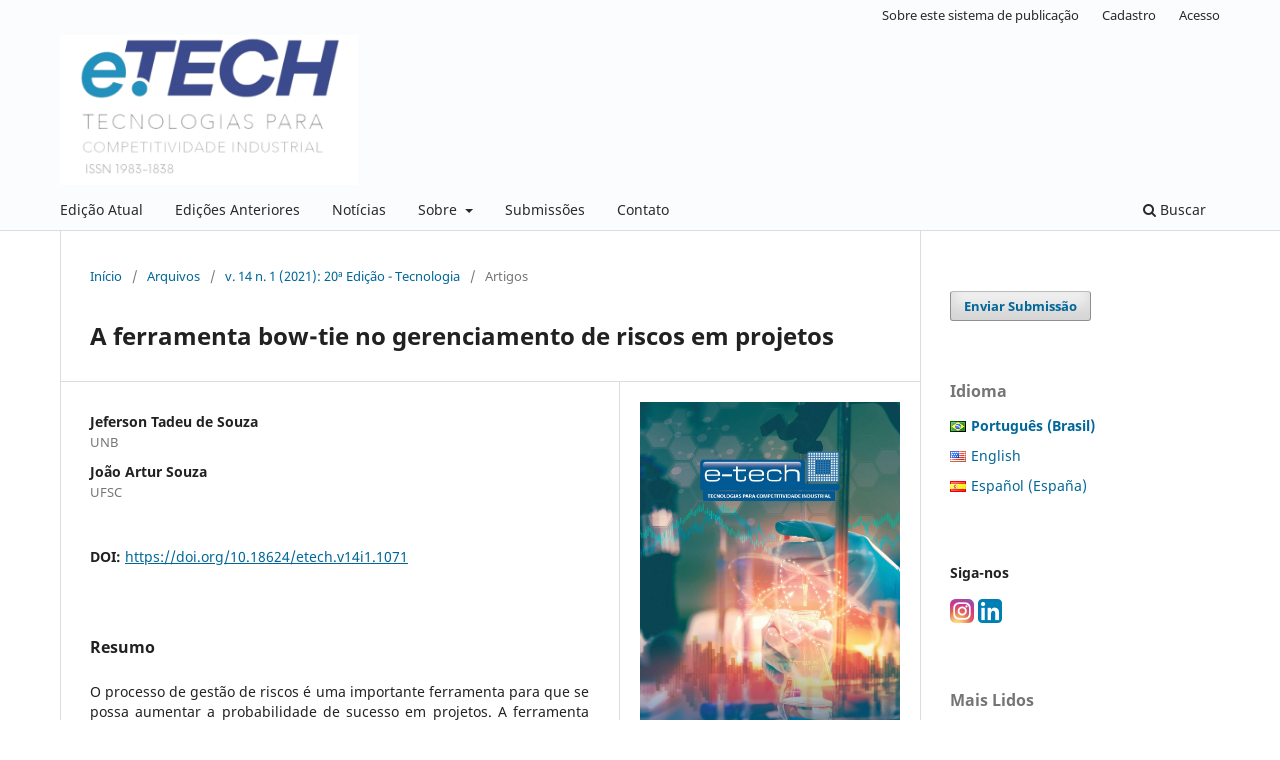

--- FILE ---
content_type: text/html; charset=utf-8
request_url: https://etech.sc.senai.br/revista-cientifica/article/view/1071
body_size: 10366
content:
<!DOCTYPE html>
<html lang="pt-BR" xml:lang="pt-BR">
<head>
	<meta charset="utf-8">
	<meta name="viewport" content="width=device-width, initial-scale=1.0">
	<title>
		A ferramenta bow-tie no gerenciamento de riscos em projetos
							| Revista e-TECH: Tecnologias para Competitividade Industrial - ISSN - 1983-1838
			</title>

	
<meta name="generator" content="Open Journal Systems 3.3.0.21" />
<meta name="gs_meta_revision" content="1.1"/>
<meta name="citation_journal_title" content="Revista e-TECH: Tecnologias para Competitividade Industrial - ISSN - 1983-1838"/>
<meta name="citation_journal_abbrev" content="e-TECH"/>
<meta name="citation_issn" content="1983-1838"/> 
<meta name="citation_author" content="Jeferson Tadeu de Souza"/>
<meta name="citation_author_institution" content="UNB"/>
<meta name="citation_author" content="João Artur Souza"/>
<meta name="citation_author_institution" content="UFSC"/>
<meta name="citation_title" content="A ferramenta bow-tie no gerenciamento de riscos em projetos"/>
<meta name="citation_language" content="pt"/>
<meta name="citation_date" content="2021/10/05"/>
<meta name="citation_volume" content="14"/>
<meta name="citation_issue" content="1"/>
<meta name="citation_doi" content="10.18624/etech.v14i1.1071"/>
<meta name="citation_abstract_html_url" content="https://etech.sc.senai.br/revista-cientifica/article/view/1071"/>
<meta name="citation_pdf_url" content="https://etech.sc.senai.br/revista-cientifica/article/download/1071/65"/>
<link rel="schema.DC" href="http://purl.org/dc/elements/1.1/" />
<meta name="DC.Creator.PersonalName" content="Jeferson Tadeu de Souza"/>
<meta name="DC.Creator.PersonalName" content="João Artur Souza"/>
<meta name="DC.Date.created" scheme="ISO8601" content="2021-10-05"/>
<meta name="DC.Date.dateSubmitted" scheme="ISO8601" content="2019-10-11"/>
<meta name="DC.Date.issued" scheme="ISO8601" content="2021-10-05"/>
<meta name="DC.Date.modified" scheme="ISO8601" content="2022-05-26"/>
<meta name="DC.Description" xml:lang="pt" content="O processo de gestão de riscos é uma importante ferramenta para que se possa aumentar a probabilidade de sucesso em projetos. A ferramenta Bow-Tie é uma abordagem apontada pela ISO 31010:2012 para o auxílio no processo de avaliação de riscos.  Este instrumento tem sido usado no setor industrial em várias partes do mundo, para a gestão de riscos em assuntos diversos, contudo se mostra assunto pouco explorado no Brasil. Dado a isso, o presente artigo pretende por meio de pesquisa bibliográfica sistemática buscar entender se a ferramenta é eficiente para a gestão de riscos em projetos. Constatou-se que, embora o estudo entre o PMBOK, a ISO 31000:2009 e a ISO 31010:2012 apontem para a viabilidade do seu uso, os textos acadêmicos não incipientes para uma conclusão mais precisa."/>
<meta name="DC.Description" xml:lang="en" content="The risk management process is an important tool for increasing the likelihood of project success. The Bow-Tie tool is an approach taken by ISO 31010: 2012 to aid in the risk assessment process. This instrument has been used in the industrial sector in various parts of the world for risk management in various subjects, but it has been little explored in Brazil. Given this, the present article intends through systematic literature search to understand if the tool is efficient for risk management in projects. It was found that although the study between PMBOK, ISO 31000:2009 and ISO 31010:2012 points to the feasibility of their use, non-incipient academic texts for a more accurate conclusion."/>
<meta name="DC.Format" scheme="IMT" content="application/pdf"/>
<meta name="DC.Identifier" content="1071"/>
<meta name="DC.Identifier.DOI" content="10.18624/etech.v14i1.1071"/>
<meta name="DC.Identifier.URI" content="https://etech.sc.senai.br/revista-cientifica/article/view/1071"/>
<meta name="DC.Language" scheme="ISO639-1" content="pt"/>
<meta name="DC.Rights" content="Copyright (c) 2021 Revista E-Tech: Tecnologias para Competitividade Industrial - ISSN - 1983-1838"/>
<meta name="DC.Rights" content=""/>
<meta name="DC.Source" content="Revista e-TECH: Tecnologias para Competitividade Industrial - ISSN - 1983-1838"/>
<meta name="DC.Source.ISSN" content="1983-1838"/>
<meta name="DC.Source.Issue" content="1"/>
<meta name="DC.Source.Volume" content="14"/>
<meta name="DC.Source.URI" content="https://etech.sc.senai.br/revista-cientifica"/>
<meta name="DC.Title" content="A ferramenta bow-tie no gerenciamento de riscos em projetos"/>
<meta name="DC.Type" content="Text.Serial.Journal"/>
<meta name="DC.Type.articleType" content="Artigos"/>
<meta property="og:site_name" content="Revista e-TECH: Tecnologias para Competitividade Industrial - ISSN - 1983-1838"/>
<meta property="og:type" content="article"/>
<meta property="og:title" content="A ferramenta bow-tie no gerenciamento de riscos em projetos"/>
<meta name="description" property="og:description" content="O processo de gestão de riscos é uma importante ferramenta para que se possa aumentar a probabilidade de sucesso em projetos. A ferramenta Bow-Tie é uma abordagem apontada pela ISO 31010:2012 para o auxílio no processo de avaliação de riscos.  Este instrumento tem sido usado no setor industrial em várias partes do mundo, para a gestão de riscos em assuntos diversos, contudo se mostra assunto pouco explorado no Brasil. Dado a isso, o presente artigo pretende por meio de pesquisa bibliográfica sistemática buscar entender se a ferramenta é eficiente para a gestão de riscos em projetos. Constatou-se que, embora o estudo entre o PMBOK, a ISO 31000:2009 e a ISO 31010:2012 apontem para a viabilidade do seu uso, os textos acadêmicos não incipientes para uma conclusão mais precisa."/>
<meta property="og:url" content="https://etech.sc.senai.br/revista-cientifica/article/view/1071"/>
<meta name="og:locale" content="pt_BR"/>
<meta name="image" property="og:image" content="https://etech.sc.senai.br/public/journals/1/cover_issue_37_pt_BR.jpg"/>
<meta name="article:published_time" content="2021-10-05"/>
	<link rel="stylesheet" href="https://etech.sc.senai.br/revista-cientifica/$$$call$$$/page/page/css?name=stylesheet" type="text/css" /><link rel="stylesheet" href="https://etech.sc.senai.br/revista-cientifica/$$$call$$$/page/page/css?name=font" type="text/css" /><link rel="stylesheet" href="https://etech.sc.senai.br/lib/pkp/styles/fontawesome/fontawesome.css?v=3.3.0.21" type="text/css" /><link rel="stylesheet" href="https://etech.sc.senai.br/plugins/generic/doiInSummary/styles/doi.css?v=3.3.0.21" type="text/css" /><link rel="stylesheet" href="https://etech.sc.senai.br/plugins/generic/orcidProfile/css/orcidProfile.css?v=3.3.0.21" type="text/css" /><link rel="stylesheet" href="https://etech.sc.senai.br/public/journals/1/styleSheet.css?d=2022-07-12+17%3A35%3A22" type="text/css" />
</head>
<body class="pkp_page_article pkp_op_view has_site_logo" dir="ltr">

	<div class="pkp_structure_page">

				<header class="pkp_structure_head" id="headerNavigationContainer" role="banner">
						
 <nav class="cmp_skip_to_content" aria-label="Ir para os links de conteúdo">
	<a href="#pkp_content_main">Ir para o conteúdo principal</a>
	<a href="#siteNav">Ir para o menu de navegação principal</a>
		<a href="#pkp_content_footer">Ir para o rodapé</a>
</nav>

			<div class="pkp_head_wrapper">

				<div class="pkp_site_name_wrapper">
					<button class="pkp_site_nav_toggle">
						<span>Open Menu</span>
					</button>
										<div class="pkp_site_name">
																<a href="						https://etech.sc.senai.br/revista-cientifica/index
					" class="is_img">
							<img src="https://etech.sc.senai.br/public/journals/1/pageHeaderLogoImage_pt_BR.png" width="660" height="332"  />
						</a>
										</div>
				</div>

				
				<nav class="pkp_site_nav_menu" aria-label="Navegação no Site">
					<a id="siteNav"></a>
					<div class="pkp_navigation_primary_row">
						<div class="pkp_navigation_primary_wrapper">
																				<ul id="navigationPrimary" class="pkp_navigation_primary pkp_nav_list">
								<li class="">
				<a href="https://etech.sc.senai.br/revista-cientifica/issue/current">
					Edição Atual
				</a>
							</li>
								<li class="">
				<a href="https://etech.sc.senai.br/revista-cientifica/issue/archive">
					Edições Anteriores
				</a>
							</li>
								<li class="">
				<a href="https://etech.sc.senai.br/revista-cientifica/announcement">
					Notícias
				</a>
							</li>
								<li class="">
				<a href="https://etech.sc.senai.br/revista-cientifica/about">
					Sobre
				</a>
									<ul>
																					<li class="">
									<a href="https://etech.sc.senai.br/revista-cientifica/about">
										Sobre a Revista
									</a>
								</li>
																												<li class="">
									<a href="https://etech.sc.senai.br/revista-cientifica/about/editorialTeam">
										Equipe Editorial
									</a>
								</li>
																												<li class="">
									<a href="http://etech.sc.senai.br/index.php/edicao01/information/readers">
										Aos Leitores
									</a>
								</li>
																												<li class="">
									<a href="http://etech.sc.senai.br/index.php/edicao01/information/authors">
										Aos Autores
									</a>
								</li>
																												<li class="">
									<a href="http://etech.sc.senai.br/index.php/edicao01/information/librarians">
										Aos Bibliotecários
									</a>
								</li>
																		</ul>
							</li>
								<li class="">
				<a href="https://etech.sc.senai.br/revista-cientifica/about/submissions">
					Submissões
				</a>
							</li>
								<li class="">
				<a href="https://etech.sc.senai.br/revista-cientifica/about/contact">
					Contato
				</a>
							</li>
			</ul>

				

																						<div class="pkp_navigation_search_wrapper">
									<a href="https://etech.sc.senai.br/revista-cientifica/search" class="pkp_search pkp_search_desktop">
										<span class="fa fa-search" aria-hidden="true"></span>
										Buscar
									</a>
								</div>
													</div>
					</div>
					<div class="pkp_navigation_user_wrapper" id="navigationUserWrapper">
							<ul id="navigationUser" class="pkp_navigation_user pkp_nav_list">
								<li class="profile">
				<a href="http://etech.sc.senai.br/index.php/edicao01/about/aboutThisPublishingSystem">
					Sobre este sistema de publicação
				</a>
							</li>
								<li class="profile">
				<a href="https://etech.sc.senai.br/revista-cientifica/user/register">
					Cadastro
				</a>
							</li>
								<li class="profile">
				<a href="https://etech.sc.senai.br/revista-cientifica/login">
					Acesso
				</a>
							</li>
										</ul>

					</div>
				</nav>
			</div><!-- .pkp_head_wrapper -->
		</header><!-- .pkp_structure_head -->

						<div class="pkp_structure_content has_sidebar">
			<div class="pkp_structure_main" role="main">
				<a id="pkp_content_main"></a>

<div class="page page_article">
			<nav class="cmp_breadcrumbs" role="navigation" aria-label="Você está aqui:">
	<ol>
		<li>
			<a href="https://etech.sc.senai.br/revista-cientifica/index">
				Início
			</a>
			<span class="separator">/</span>
		</li>
		<li>
			<a href="https://etech.sc.senai.br/revista-cientifica/issue/archive">
				Arquivos
			</a>
			<span class="separator">/</span>
		</li>
					<li>
				<a href="https://etech.sc.senai.br/revista-cientifica/issue/view/37">
					v. 14 n. 1 (2021): 20ª Edição - Tecnologia
				</a>
				<span class="separator">/</span>
			</li>
				<li class="current" aria-current="page">
			<span aria-current="page">
									Artigos
							</span>
		</li>
	</ol>
</nav>
	
		  	 <article class="obj_article_details">

		
	<h1 class="page_title">
		A ferramenta bow-tie no gerenciamento de riscos em projetos
	</h1>

	
	<div class="row">
		<div class="main_entry">

							<section class="item authors">
					<h2 class="pkp_screen_reader">Autores</h2>
					<ul class="authors">
											<li>
							<span class="name">
								Jeferson Tadeu de Souza
							</span>
															<span class="affiliation">
									UNB
																	</span>
																				</li>
											<li>
							<span class="name">
								João Artur Souza
							</span>
															<span class="affiliation">
									UFSC
																	</span>
																				</li>
										</ul>
				</section>
			
																												<section class="item doi">
						<h2 class="label">
														DOI:
						</h2>
						<span class="value">
							<a href="https://doi.org/10.18624/etech.v14i1.1071">
								https://doi.org/10.18624/etech.v14i1.1071
							</a>
						</span>
					</section>
							
						
										<section class="item abstract">
					<h2 class="label">Resumo</h2>
					O processo de gestão de riscos é uma importante ferramenta para que se possa aumentar a probabilidade de sucesso em projetos. A ferramenta Bow-Tie é uma abordagem apontada pela ISO 31010:2012 para o auxílio no processo de avaliação de riscos.  Este instrumento tem sido usado no setor industrial em várias partes do mundo, para a gestão de riscos em assuntos diversos, contudo se mostra assunto pouco explorado no Brasil. Dado a isso, o presente artigo pretende por meio de pesquisa bibliográfica sistemática buscar entender se a ferramenta é eficiente para a gestão de riscos em projetos. Constatou-se que, embora o estudo entre o PMBOK, a ISO 31000:2009 e a ISO 31010:2012 apontem para a viabilidade do seu uso, os textos acadêmicos não incipientes para uma conclusão mais precisa.
				</section>
			
			<div class="item downloads_chart">
	<h3 class="label">
		Downloads
	</h3>
	<div class="value">
		<canvas class="usageStatsGraph" data-object-type="Submission" data-object-id="1071"></canvas>
		<div class="usageStatsUnavailable" data-object-type="Submission" data-object-id="1071">
			Não há dados estatísticos.
		</div>
	</div>
</div>


																																																<section class="item author_bios">
					<h2 class="label">
													Biografia do Autor
											</h2>
																		<section class="sub_item">
								<h3 class="label">
																																							Jeferson Tadeu de Souza, <span class="affiliation">UNB</span>
																	</h3>
								<div class="value">
									<p>Servidor público federal há 17 anos, atuante na área de inovação e gerência de projetos. MBA em Governança e Compliance (UnB – em curso), MBA em Gestão de Projetos (Estácio de Sá), Pós-graduado em Gestão Estratégica de TI (Estácio de Sá), Bacharel em Psicologia (UFMG). Link para o currículo: http://lattes.cnpq.br/2684011443970157 Linkedin: https://www.linkedin.com/in/jeferson-souza-09587a169/ https://orcid.org/0000-0002-3743-3112</p>
								</div>
							</section>
																								<section class="sub_item">
								<h3 class="label">
																																							João Artur Souza, <span class="affiliation">UFSC</span>
																	</h3>
								<div class="value">
									<p>Professor do Departamento de Engenharia e Gestão do Conhecimento (EGC/UFSC), líder do Núcleo de Estudos em Inteligência, Gestão e Tecnologias para Inovação (IGTI) e membro do laboratório de Engenharia da Integração e Governança do Conhecimento (ENGIN). Doutorado em Engenharia de Produção pela Universidade Federal de Santa Catarina - UFSC (1999) e Pós-doutorado pela UFSC (2000). Graduação em Matemática (Licenciatura) pela UFSC (1989), Mestrado em Matemática e Computação Científica pela (1993). Graduação em Direito pelo Universidade do Sul Catarinense (UNISUL). Trabalhou na Universidade Federal de Pelotas de 1993 a 2007 como professor na área de Matemática, atuando também em Educação à Distância. Link para o currículo: http://lattes.cnpq.br/6695591100082194. Linkedin: https://www.linkedin.com/in/jo%C3%A3o-artur-souza-96b22621/</p>
								</div>
							</section>
															</section>
			
						
		</div><!-- .main_entry -->

		<div class="entry_details">

										<div class="item cover_image">
					<div class="sub_item">
													<a href="https://etech.sc.senai.br/revista-cientifica/issue/view/37">
								<img src="https://etech.sc.senai.br/public/journals/1/cover_issue_37_pt_BR.jpg" alt="">
							</a>
											</div>
				</div>
			
										<div class="item galleys">
					<h2 class="pkp_screen_reader">
						Downloads
					</h2>
					<ul class="value galleys_links">
													<li>
								
	
							

<a class="obj_galley_link pdf" href="https://etech.sc.senai.br/revista-cientifica/article/view/1071/65">

		
	PDF

	</a>
							</li>
											</ul>
				</div>
						
						<div class="item published">
				<section class="sub_item">
					<h2 class="label">
						Publicado
					</h2>
					<div class="value">
																			<span>2021-10-05</span>
																	</div>
				</section>
							</div>
			
										<div class="item citation">
					<section class="sub_item citation_display">
						<h2 class="label">
							Como Citar
						</h2>
						<div class="value">
							<div id="citationOutput" role="region" aria-live="polite">
								<div class="csl-bib-body">
  <div class="csl-entry">de Souza, J. T., &#38; Souza, J. A. (2021). A ferramenta bow-tie no gerenciamento de riscos em projetos. <i>Revista E-TECH: Tecnologias Para Competitividade Industrial - ISSN - 1983-1838</i>, <i>14</i>(1). https://doi.org/10.18624/etech.v14i1.1071</div>
</div>
							</div>
							<div class="citation_formats">
								<button class="cmp_button citation_formats_button" aria-controls="cslCitationFormats" aria-expanded="false" data-csl-dropdown="true">
									Fomatos de Citação
								</button>
								<div id="cslCitationFormats" class="citation_formats_list" aria-hidden="true">
									<ul class="citation_formats_styles">
																					<li>
												<a
													rel="nofollow"
													aria-controls="citationOutput"
													href="https://etech.sc.senai.br/revista-cientifica/citationstylelanguage/get/acm-sig-proceedings?submissionId=1071&amp;publicationId=471"
													data-load-citation
													data-json-href="https://etech.sc.senai.br/revista-cientifica/citationstylelanguage/get/acm-sig-proceedings?submissionId=1071&amp;publicationId=471&amp;return=json"
												>
													ACM
												</a>
											</li>
																					<li>
												<a
													rel="nofollow"
													aria-controls="citationOutput"
													href="https://etech.sc.senai.br/revista-cientifica/citationstylelanguage/get/acs-nano?submissionId=1071&amp;publicationId=471"
													data-load-citation
													data-json-href="https://etech.sc.senai.br/revista-cientifica/citationstylelanguage/get/acs-nano?submissionId=1071&amp;publicationId=471&amp;return=json"
												>
													ACS
												</a>
											</li>
																					<li>
												<a
													rel="nofollow"
													aria-controls="citationOutput"
													href="https://etech.sc.senai.br/revista-cientifica/citationstylelanguage/get/apa?submissionId=1071&amp;publicationId=471"
													data-load-citation
													data-json-href="https://etech.sc.senai.br/revista-cientifica/citationstylelanguage/get/apa?submissionId=1071&amp;publicationId=471&amp;return=json"
												>
													APA
												</a>
											</li>
																					<li>
												<a
													rel="nofollow"
													aria-controls="citationOutput"
													href="https://etech.sc.senai.br/revista-cientifica/citationstylelanguage/get/associacao-brasileira-de-normas-tecnicas?submissionId=1071&amp;publicationId=471"
													data-load-citation
													data-json-href="https://etech.sc.senai.br/revista-cientifica/citationstylelanguage/get/associacao-brasileira-de-normas-tecnicas?submissionId=1071&amp;publicationId=471&amp;return=json"
												>
													ABNT
												</a>
											</li>
																					<li>
												<a
													rel="nofollow"
													aria-controls="citationOutput"
													href="https://etech.sc.senai.br/revista-cientifica/citationstylelanguage/get/chicago-author-date?submissionId=1071&amp;publicationId=471"
													data-load-citation
													data-json-href="https://etech.sc.senai.br/revista-cientifica/citationstylelanguage/get/chicago-author-date?submissionId=1071&amp;publicationId=471&amp;return=json"
												>
													Chicago
												</a>
											</li>
																					<li>
												<a
													rel="nofollow"
													aria-controls="citationOutput"
													href="https://etech.sc.senai.br/revista-cientifica/citationstylelanguage/get/harvard-cite-them-right?submissionId=1071&amp;publicationId=471"
													data-load-citation
													data-json-href="https://etech.sc.senai.br/revista-cientifica/citationstylelanguage/get/harvard-cite-them-right?submissionId=1071&amp;publicationId=471&amp;return=json"
												>
													Harvard
												</a>
											</li>
																					<li>
												<a
													rel="nofollow"
													aria-controls="citationOutput"
													href="https://etech.sc.senai.br/revista-cientifica/citationstylelanguage/get/ieee?submissionId=1071&amp;publicationId=471"
													data-load-citation
													data-json-href="https://etech.sc.senai.br/revista-cientifica/citationstylelanguage/get/ieee?submissionId=1071&amp;publicationId=471&amp;return=json"
												>
													IEEE
												</a>
											</li>
																					<li>
												<a
													rel="nofollow"
													aria-controls="citationOutput"
													href="https://etech.sc.senai.br/revista-cientifica/citationstylelanguage/get/modern-language-association?submissionId=1071&amp;publicationId=471"
													data-load-citation
													data-json-href="https://etech.sc.senai.br/revista-cientifica/citationstylelanguage/get/modern-language-association?submissionId=1071&amp;publicationId=471&amp;return=json"
												>
													MLA
												</a>
											</li>
																					<li>
												<a
													rel="nofollow"
													aria-controls="citationOutput"
													href="https://etech.sc.senai.br/revista-cientifica/citationstylelanguage/get/turabian-fullnote-bibliography?submissionId=1071&amp;publicationId=471"
													data-load-citation
													data-json-href="https://etech.sc.senai.br/revista-cientifica/citationstylelanguage/get/turabian-fullnote-bibliography?submissionId=1071&amp;publicationId=471&amp;return=json"
												>
													Turabian
												</a>
											</li>
																					<li>
												<a
													rel="nofollow"
													aria-controls="citationOutput"
													href="https://etech.sc.senai.br/revista-cientifica/citationstylelanguage/get/vancouver?submissionId=1071&amp;publicationId=471"
													data-load-citation
													data-json-href="https://etech.sc.senai.br/revista-cientifica/citationstylelanguage/get/vancouver?submissionId=1071&amp;publicationId=471&amp;return=json"
												>
													Vancouver
												</a>
											</li>
																			</ul>
																			<div class="label">
											Baixar Citação
										</div>
										<ul class="citation_formats_styles">
																							<li>
													<a href="https://etech.sc.senai.br/revista-cientifica/citationstylelanguage/download/ris?submissionId=1071&amp;publicationId=471">
														<span class="fa fa-download"></span>
														Endnote/Zotero/Mendeley (RIS)
													</a>
												</li>
																							<li>
													<a href="https://etech.sc.senai.br/revista-cientifica/citationstylelanguage/download/bibtex?submissionId=1071&amp;publicationId=471">
														<span class="fa fa-download"></span>
														BibTeX
													</a>
												</li>
																					</ul>
																	</div>
							</div>
						</div>
					</section>
				</div>
			
										<div class="item issue">

											<section class="sub_item">
							<h2 class="label">
								Edição
							</h2>
							<div class="value">
								<a class="title" href="https://etech.sc.senai.br/revista-cientifica/issue/view/37">
									v. 14 n. 1 (2021): 20ª Edição - Tecnologia
								</a>
							</div>
						</section>
					
											<section class="sub_item">
							<h2 class="label">
								Seção
							</h2>
							<div class="value">
								Artigos
							</div>
						</section>
					
									</div>
			
															
										<div class="item copyright">
					<h2 class="label">
						Licença
					</h2>
										<p>Esta licença permite que os reutilizadores distribuam, remixem, adaptem e desenvolvam o material em qualquer meio ou formato, desde que a atribuição seja dada à revista. A licença permite o uso comercial.</p>
				</div>
			
			

		</div><!-- .entry_details -->
	</div><!-- .row -->

</article>

	<div id="articlesBySameAuthorList">
				</div>


</div><!-- .page -->

	</div><!-- pkp_structure_main -->

									<div class="pkp_structure_sidebar left" role="complementary" aria-label="Barra lateral">
				<div class="pkp_block block_make_submission">
	<h2 class="pkp_screen_reader">
		Enviar Submissão
	</h2>

	<div class="content">
		<a class="block_make_submission_link" href="https://etech.sc.senai.br/revista-cientifica/about/submissions">
			Enviar Submissão
		</a>
	</div>
</div>

<link rel="stylesheet" type="text/css" href="/plugins/blocks/languageToggleByFlag/flagToggle.css">

<div class="pkp_block block_language">
	<span class="title">
		Idioma
	</span>

	<div class="content">
		<ul>
							<li class="locale_pt_BR current" lang="pt-BR">
					<a href="https://etech.sc.senai.br/revista-cientifica/user/setLocale/pt_BR?source=%2Frevista-cientifica%2Farticle%2Fview%2F1071">

												<span class="flagToggle pt_BR">
						&nbsp;
						</span>

																			<strong>Português (Brasil)</strong>

						
					</a>
				</li>
							<li class="locale_en_US" lang="en-US">
					<a href="https://etech.sc.senai.br/revista-cientifica/user/setLocale/en_US?source=%2Frevista-cientifica%2Farticle%2Fview%2F1071">

												<span class="flagToggle en_US">
						&nbsp;
						</span>

																			English
						
					</a>
				</li>
							<li class="locale_es_ES" lang="es-ES">
					<a href="https://etech.sc.senai.br/revista-cientifica/user/setLocale/es_ES?source=%2Frevista-cientifica%2Farticle%2Fview%2F1071">

												<span class="flagToggle es_ES">
						&nbsp;
						</span>

																			Español (España)
						
					</a>
				</li>
					</ul>
	</div>
</div><!-- .block_language -->
<div class="pkp_block block_custom" id="customblock-redessociais">
	<h2 class="title pkp_screen_reader">RedesSociais</h2>
	<div class="content">
		<p><strong>Siga-nos</strong></p>
<p><strong><a href="https://www.instagram.com/revistaetech/?igshid=Zjc2ZTc4Nzk%3D"><img src="https://etech.sc.senai.br/public/site/images/lepidus/instagram-icon1.png" alt="" width="24" height="24"></a>&nbsp;<a href="https://www.linkedin.com/company/revistaetech/"><img src="https://etech.sc.senai.br/public/site/images/lepidus/linkedin-icon1.png" alt="" width="24" height="24"></a></strong></p>
	</div>
</div>
<div class="pkp_block block_developed_by">
	<div class="content">
		<span class="title">Mais Lidos</span>
			<ul class="most_read">
							<li class="most_read_article">
					<div class="most_read_article_title"><a href="https://etech.sc.senai.br/revista-cientifica/article/view/1071">A ferramenta bow-tie no gerenciamento de riscos em projetos</a></div>
					<div class="most_read_article_journal"><span class="fa fa-eye"></span> 96</div>
				</li>
							<li class="most_read_article">
					<div class="most_read_article_title"><a href="https://etech.sc.senai.br/revista-cientifica/article/view/507">Processo de extração das proteínas de soro de leite para produção de concentrado proteico</a></div>
					<div class="most_read_article_journal"><span class="fa fa-eye"></span> 93</div>
				</li>
							<li class="most_read_article">
					<div class="most_read_article_title"><a href="https://etech.sc.senai.br/revista-cientifica/article/view/1131">FATORES DE EVASÃO QUE PROPORCIONAM O ABANDONO DISCENTE EM UMA INSTITUIÇÃO DE ENSINO SUPERIOR – IES PRIVADA DO MUNICÍPIO DE BLUMENAU</a></div>
					<div class="most_read_article_journal"><span class="fa fa-eye"></span> 82</div>
				</li>
							<li class="most_read_article">
					<div class="most_read_article_title"><a href="https://etech.sc.senai.br/revista-cientifica/article/view/1444">TECHNOLOGICAL CONVERGENCE IDENTIFICATION MODEL (TCIM) FOR R&D&I ACTIVITIES </a></div>
					<div class="most_read_article_journal"><span class="fa fa-eye"></span> 64</div>
				</li>
							<li class="most_read_article">
					<div class="most_read_article_title"><a href="https://etech.sc.senai.br/revista-cientifica/article/view/398">Análise das causas de evasão escolar nos cursos de aprendizagem industrial de uma unidade de educação profissional do SENAI/SC no ano de 2012</a></div>
					<div class="most_read_article_journal"><span class="fa fa-eye"></span> 61</div>
				</li>
						</ul>
	</div>
</div>
<div class="pkp_block block_Keywordcloud">
	<h2 class="title">Palavras-chave</h2>
	<div class="content" id='wordcloud'></div>

	<script>
		function randomColor() {
			var colors = ['#1f77b4', '#ff7f0e', '#2ca02c', '#d62728', '#9467bd', '#8c564b', '#e377c2', '#7f7f7f', '#bcbd22', '#17becf'];
			return colors[Math.floor(Math.random()*colors.length)];
		}

					document.addEventListener("DOMContentLoaded", function() {
				var keywords = [{"text":"fintechs","size":1},{"text":"design. inova\u00e7\u00e3o. gest\u00e3o de design. longevidade organizacional. ciclos organizacionais.","size":1},{"text":"redes de conhecimento e de habilidades","size":1},{"text":"percurso formativo","size":1},{"text":"educa\u00e7\u00e3o corporativa a dist\u00e2ncia","size":1},{"text":"metalmec\u00e3nica.materiais.processos.sustentabilidade.educa\u00e7\u00e3o.","size":1},{"text":"educa\u00e7\u00e3o profissional; pedagogia de projetos; autonomia; sociedade em mudan\u00e7a; solu\u00e7\u00e3o de problemas.","size":1},{"text":"log\u00edstica. portu\u00e1ria. projeto. moderniza\u00e7\u00e3o.","size":1},{"text":"ultrassom. macrografia. ensaio n\u00e3o-destrutivo. inspe\u00e7\u00e3o. solda por resist\u00eancia.","size":1},{"text":" curr\u00edculo de pedagogia","size":1},{"text":"quilha retr\u00e1til. preaquecimento. soldagem. a\u00e7o ah32. trinca por hidrog\u00eanio.","size":1},{"text":"comunica\u00e7\u00e3o eletr\u00f4nica. n\u00edvel de servi\u00e7o. log\u00edstica.","size":1},{"text":"lideran\u00e7a. desenvolvimento. vestu\u00e1rio.","size":1},{"text":"educa\u00e7\u00e3o.","size":1},{"text":"tecnologias. educa\u00e7\u00e3o a dist\u00e2ncia. media\u00e7\u00e3o.","size":1},{"text":"desenvolvimento tecnol\u00f3gico. gera\u00e7\u00e3o distribu\u00edda. microgera\u00e7\u00e3o solar.","size":1},{"text":"projeto educativo","size":1},{"text":"forma\u00e7\u00e3o docente em servi\u00e7o","size":1},{"text":"design de joias. prototipagem r\u00e1pida. cer\u00e2mica avan\u00e7ada.","size":1},{"text":"controle estat\u00edstico de processo","size":1},{"text":"competitividade organizacional","size":1},{"text":"sustentabilidade empresarial","size":1},{"text":"servi\u00e7os t\u00e9cnicos e tecnol\u00f3gicos","size":1},{"text":" ind\u00fastrias cal\u00e7adistas","size":1},{"text":"pesquisa mercadol\u00f3gica","size":1},{"text":"cep","size":1},{"text":" processo de usinagem","size":1},{"text":"forma\u00e7\u00e3o   docente","size":1},{"text":"rugosidade","size":1},{"text":"software r","size":1},{"text":"micotoxinas","size":1},{"text":"desoxinivalenol","size":1},{"text":"limpeza do trigo","size":1},{"text":"coordena\u00e7\u00e3o   pedag\u00f3gica","size":1},{"text":" forma\u00e7\u00e3o   inicial","size":1},{"text":"sustentabilidade. tecnologia. ruptura tecnol\u00f3gica.","size":1},{"text":" revestimentos","size":1},{"text":" indicadores","size":1},{"text":"controle de pragas","size":1},{"text":" protocolo de kyoto","size":1},{"text":" cr\u00e9ditos de carbono","size":1},{"text":"evas\u00e3o escolar","size":1},{"text":" aprendizagem industrial","size":1},{"text":"salmonella","size":1},{"text":"farinha de peixe","size":1},{"text":" informa\u00e7\u00e3o","size":1},{"text":"import\u00e2ncia","size":1},{"text":"sistemas de informa\u00e7\u00e3o","size":1},{"text":" integra\u00e7\u00e3o","size":1},{"text":"t\u00e9cnica e tecnologia","size":1}];
				var totalWeight = 0;
				var width = 300;
				var height = 200;
				var transitionDuration = 200;
				var length_keywords = keywords.length;
				var layout = d3.layout.cloud();

				layout.size([width, height])
					.words(keywords)
					.fontSize(function(d)
					{
						return fontSize(+d.size);
					})
					.on('end', draw);

				var svg = d3.select("#wordcloud").append("svg")
					.attr("viewBox", "0 0 " + width + " " + height)
					.attr("width", '100%');

				function update() {
					var words = layout.words();
					fontSize = d3.scaleLinear().range([16, 34]);
					if (words.length) {
						fontSize.domain([+words[words.length - 1].size || 1, +words[0].size]);
					}
				}

				keywords.forEach(function(item,index){totalWeight += item.size;});

				update();

				function draw(words, bounds) {
					var w = layout.size()[0],
						h = layout.size()[1];

					scaling = bounds
						? Math.min(
							w / Math.abs(bounds[1].x - w / 2),
							w / Math.abs(bounds[0].x - w / 2),
							h / Math.abs(bounds[1].y - h / 2),
							h / Math.abs(bounds[0].y - h / 2),
						) / 2
						: 1;

					svg
					.append("g")
					.attr(
						"transform",
						"translate(" + [w >> 1, h >> 1] + ")scale(" + scaling + ")",
					)
					.selectAll("text")
						.data(words)
					.enter().append("text")
						.style("font-size", function(d) { return d.size + "px"; })
						.style("font-family", 'serif')
						.style("fill", randomColor)
						.style('cursor', 'pointer')
						.style('opacity', 0.7)
						.attr('class', 'keyword')
						.attr("text-anchor", "middle")
						.attr("transform", function(d) {
							return "translate(" + [d.x, d.y] + ")rotate(" + d.rotate + ")";
						})
						.text(function(d) { return d.text; })
						.on("click", function(d, i){
							window.location = "https://etech.sc.senai.br/revista-cientifica/search?query=QUERY_SLUG".replace(/QUERY_SLUG/, encodeURIComponent(''+d.text+''));
						})
						.on("mouseover", function(d, i) {
							d3.select(this).transition()
								.duration(transitionDuration)
								.style('font-size',function(d) { return (d.size + 3) + "px"; })
								.style('opacity', 1);
						})
						.on("mouseout", function(d, i) {
							d3.select(this).transition()
								.duration(transitionDuration)
								.style('font-size',function(d) { return d.size + "px"; })
								.style('opacity', 0.7);
						})
						.on('resize', function() { update() });
				}

				layout.start();

			});
			</script>
</div>
<div class="pkp_block block_custom" id="customblock-apoio">
	<h2 class="title pkp_screen_reader">Apoio</h2>
	<div class="content">
		<p><strong>Apoio:</strong></p>
<p><a href="https://fapesc.sc.gov.br/"><strong><img src="https://etech.sc.senai.br/public/site/images/lepidus/150image.png" alt="" width="200" height="102"></strong></a></p>
	</div>
</div>

			</div><!-- pkp_sidebar.left -->
			</div><!-- pkp_structure_content -->

<div class="pkp_structure_footer_wrapper" role="contentinfo">
	<a id="pkp_content_footer"></a>

	<div class="pkp_structure_footer">

					<div class="pkp_footer_content">
				<p> </p>
<p><img src="https://etech.sc.senai.br/public/site/images/julianoalves/mceclip4.png" width="269" height="70" /> <img src="https://etech.sc.senai.br/public/site/images/marisilveira/mceclip3.png" width="277" height="72" /></p>
<p> </p>
<p><img src="https://etech.sc.senai.br/public/site/images/julianoalves/fdfdfdfdfd.png" alt="" width="280" height="138" /></p>
			</div>
		
		<div class="pkp_brand_footer" role="complementary">
			<a href="https://etech.sc.senai.br/revista-cientifica/about/aboutThisPublishingSystem">
				<img alt="Mais informações sobre o sistema de publicação, a plataforma e o fluxo de publicação do OJS/PKP." src="https://etech.sc.senai.br/templates/images/ojs_brand.png">
			</a>
		</div>
	</div>
</div><!-- pkp_structure_footer_wrapper -->

</div><!-- pkp_structure_page -->

<script src="https://etech.sc.senai.br/lib/pkp/lib/vendor/components/jquery/jquery.min.js?v=3.3.0.21" type="text/javascript"></script><script src="https://etech.sc.senai.br/lib/pkp/lib/vendor/components/jqueryui/jquery-ui.min.js?v=3.3.0.21" type="text/javascript"></script><script src="https://etech.sc.senai.br/plugins/themes/default/js/lib/popper/popper.js?v=3.3.0.21" type="text/javascript"></script><script src="https://etech.sc.senai.br/plugins/themes/default/js/lib/bootstrap/util.js?v=3.3.0.21" type="text/javascript"></script><script src="https://etech.sc.senai.br/plugins/themes/default/js/lib/bootstrap/dropdown.js?v=3.3.0.21" type="text/javascript"></script><script src="https://etech.sc.senai.br/plugins/themes/default/js/main.js?v=3.3.0.21" type="text/javascript"></script><script src="https://etech.sc.senai.br/plugins/generic/citationStyleLanguage/js/articleCitation.js?v=3.3.0.21" type="text/javascript"></script><script src="https://d3js.org/d3.v4.js?v=3.3.0.21" type="text/javascript"></script><script src="https://cdn.jsdelivr.net/gh/holtzy/D3-graph-gallery@master/LIB/d3.layout.cloud.js?v=3.3.0.21" type="text/javascript"></script><script type="text/javascript">var pkpUsageStats = pkpUsageStats || {};pkpUsageStats.data = pkpUsageStats.data || {};pkpUsageStats.data.Submission = pkpUsageStats.data.Submission || {};pkpUsageStats.data.Submission[1071] = {"data":{"2021":{"1":0,"2":0,"3":0,"4":0,"5":0,"6":0,"7":0,"8":0,"9":0,"10":13,"11":21,"12":12},"2022":{"1":51,"2":82,"3":84,"4":88,"5":135,"6":144,"7":202,"8":302,"9":208,"10":164,"11":184,"12":133},"2023":{"1":136,"2":131,"3":211,"4":236,"5":329,"6":303,"7":371,"8":351,"9":308,"10":322,"11":192,"12":158},"2024":{"1":152,"2":184,"3":216,"4":228,"5":256,"6":243,"7":250,"8":224,"9":262,"10":220,"11":196,"12":145},"2025":{"1":152,"2":152,"3":224,"4":150,"5":158,"6":92,"7":109,"8":182,"9":115,"10":84,"11":82,"12":97},"2026":{"1":94,"2":0,"3":0,"4":0,"5":0,"6":0,"7":0,"8":0,"9":0,"10":0,"11":0,"12":0}},"label":"Todos os downloads","color":"79,181,217","total":9138};</script><script src="https://cdnjs.cloudflare.com/ajax/libs/Chart.js/2.0.1/Chart.js?v=3.3.0.21" type="text/javascript"></script><script type="text/javascript">var pkpUsageStats = pkpUsageStats || {};pkpUsageStats.locale = pkpUsageStats.locale || {};pkpUsageStats.locale.months = ["Jan","Fev","Mar","Abr","Mai","Jun","Jul","Ago","Set","Out","Nov","Dez"];pkpUsageStats.config = pkpUsageStats.config || {};pkpUsageStats.config.chartType = "bar";</script><script src="https://etech.sc.senai.br/plugins/generic/usageStats/js/UsageStatsFrontendHandler.js?v=3.3.0.21" type="text/javascript"></script>


</body>
</html>
